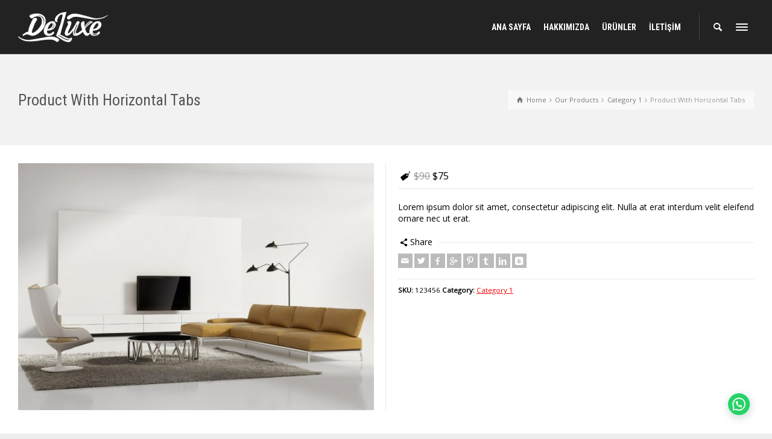

--- FILE ---
content_type: text/html; charset=UTF-8
request_url: https://deluxedekorasyon.com/product-details/product-with-horizontal-tabs/
body_size: 21101
content:
<!doctype html>
<html lang="tr" class="no-js">
<head> 
<meta charset="UTF-8" />  
<meta name="viewport" content="width=device-width, initial-scale=1, maximum-scale=1">
 
<title>Product With Horizontal Tabs &#8211; Deluxe Dekorasyon</title>
<meta name='robots' content='max-image-preview:large' />
	<style>img:is([sizes="auto" i], [sizes^="auto," i]) { contain-intrinsic-size: 3000px 1500px }</style>
	<script type="text/javascript">/*<![CDATA[ */ var html = document.getElementsByTagName("html")[0]; html.className = html.className.replace("no-js", "js"); window.onerror=function(e,f){var body = document.getElementsByTagName("body")[0]; body.className = body.className.replace("rt-loading", ""); var e_file = document.createElement("a");e_file.href = f;console.log( e );console.log( e_file.pathname );}/* ]]>*/</script>
<link rel='dns-prefetch' href='//fonts.googleapis.com' />
<link rel="alternate" type="application/rss+xml" title="Deluxe Dekorasyon &raquo; akışı" href="https://deluxedekorasyon.com/feed/" />
<link rel="alternate" type="application/rss+xml" title="Deluxe Dekorasyon &raquo; yorum akışı" href="https://deluxedekorasyon.com/comments/feed/" />
<link rel="alternate" type="application/rss+xml" title="Deluxe Dekorasyon &raquo; Product With Horizontal Tabs yorum akışı" href="https://deluxedekorasyon.com/product-details/product-with-horizontal-tabs/feed/" />
<script type="text/javascript">
/* <![CDATA[ */
window._wpemojiSettings = {"baseUrl":"https:\/\/s.w.org\/images\/core\/emoji\/16.0.1\/72x72\/","ext":".png","svgUrl":"https:\/\/s.w.org\/images\/core\/emoji\/16.0.1\/svg\/","svgExt":".svg","source":{"concatemoji":"https:\/\/deluxedekorasyon.com\/wp-includes\/js\/wp-emoji-release.min.js?ver=6.8.2"}};
/*! This file is auto-generated */
!function(s,n){var o,i,e;function c(e){try{var t={supportTests:e,timestamp:(new Date).valueOf()};sessionStorage.setItem(o,JSON.stringify(t))}catch(e){}}function p(e,t,n){e.clearRect(0,0,e.canvas.width,e.canvas.height),e.fillText(t,0,0);var t=new Uint32Array(e.getImageData(0,0,e.canvas.width,e.canvas.height).data),a=(e.clearRect(0,0,e.canvas.width,e.canvas.height),e.fillText(n,0,0),new Uint32Array(e.getImageData(0,0,e.canvas.width,e.canvas.height).data));return t.every(function(e,t){return e===a[t]})}function u(e,t){e.clearRect(0,0,e.canvas.width,e.canvas.height),e.fillText(t,0,0);for(var n=e.getImageData(16,16,1,1),a=0;a<n.data.length;a++)if(0!==n.data[a])return!1;return!0}function f(e,t,n,a){switch(t){case"flag":return n(e,"\ud83c\udff3\ufe0f\u200d\u26a7\ufe0f","\ud83c\udff3\ufe0f\u200b\u26a7\ufe0f")?!1:!n(e,"\ud83c\udde8\ud83c\uddf6","\ud83c\udde8\u200b\ud83c\uddf6")&&!n(e,"\ud83c\udff4\udb40\udc67\udb40\udc62\udb40\udc65\udb40\udc6e\udb40\udc67\udb40\udc7f","\ud83c\udff4\u200b\udb40\udc67\u200b\udb40\udc62\u200b\udb40\udc65\u200b\udb40\udc6e\u200b\udb40\udc67\u200b\udb40\udc7f");case"emoji":return!a(e,"\ud83e\udedf")}return!1}function g(e,t,n,a){var r="undefined"!=typeof WorkerGlobalScope&&self instanceof WorkerGlobalScope?new OffscreenCanvas(300,150):s.createElement("canvas"),o=r.getContext("2d",{willReadFrequently:!0}),i=(o.textBaseline="top",o.font="600 32px Arial",{});return e.forEach(function(e){i[e]=t(o,e,n,a)}),i}function t(e){var t=s.createElement("script");t.src=e,t.defer=!0,s.head.appendChild(t)}"undefined"!=typeof Promise&&(o="wpEmojiSettingsSupports",i=["flag","emoji"],n.supports={everything:!0,everythingExceptFlag:!0},e=new Promise(function(e){s.addEventListener("DOMContentLoaded",e,{once:!0})}),new Promise(function(t){var n=function(){try{var e=JSON.parse(sessionStorage.getItem(o));if("object"==typeof e&&"number"==typeof e.timestamp&&(new Date).valueOf()<e.timestamp+604800&&"object"==typeof e.supportTests)return e.supportTests}catch(e){}return null}();if(!n){if("undefined"!=typeof Worker&&"undefined"!=typeof OffscreenCanvas&&"undefined"!=typeof URL&&URL.createObjectURL&&"undefined"!=typeof Blob)try{var e="postMessage("+g.toString()+"("+[JSON.stringify(i),f.toString(),p.toString(),u.toString()].join(",")+"));",a=new Blob([e],{type:"text/javascript"}),r=new Worker(URL.createObjectURL(a),{name:"wpTestEmojiSupports"});return void(r.onmessage=function(e){c(n=e.data),r.terminate(),t(n)})}catch(e){}c(n=g(i,f,p,u))}t(n)}).then(function(e){for(var t in e)n.supports[t]=e[t],n.supports.everything=n.supports.everything&&n.supports[t],"flag"!==t&&(n.supports.everythingExceptFlag=n.supports.everythingExceptFlag&&n.supports[t]);n.supports.everythingExceptFlag=n.supports.everythingExceptFlag&&!n.supports.flag,n.DOMReady=!1,n.readyCallback=function(){n.DOMReady=!0}}).then(function(){return e}).then(function(){var e;n.supports.everything||(n.readyCallback(),(e=n.source||{}).concatemoji?t(e.concatemoji):e.wpemoji&&e.twemoji&&(t(e.twemoji),t(e.wpemoji)))}))}((window,document),window._wpemojiSettings);
/* ]]> */
</script>

<style id='wp-emoji-styles-inline-css' type='text/css'>

	img.wp-smiley, img.emoji {
		display: inline !important;
		border: none !important;
		box-shadow: none !important;
		height: 1em !important;
		width: 1em !important;
		margin: 0 0.07em !important;
		vertical-align: -0.1em !important;
		background: none !important;
		padding: 0 !important;
	}
</style>
<link rel='stylesheet' id='wp-block-library-css' href='https://deluxedekorasyon.com/wp-includes/css/dist/block-library/style.min.css?ver=6.8.2' type='text/css' media='all' />
<style id='classic-theme-styles-inline-css' type='text/css'>
/*! This file is auto-generated */
.wp-block-button__link{color:#fff;background-color:#32373c;border-radius:9999px;box-shadow:none;text-decoration:none;padding:calc(.667em + 2px) calc(1.333em + 2px);font-size:1.125em}.wp-block-file__button{background:#32373c;color:#fff;text-decoration:none}
</style>
<style id='joinchat-button-style-inline-css' type='text/css'>
.wp-block-joinchat-button{border:none!important;text-align:center}.wp-block-joinchat-button figure{display:table;margin:0 auto;padding:0}.wp-block-joinchat-button figcaption{font:normal normal 400 .6em/2em var(--wp--preset--font-family--system-font,sans-serif);margin:0;padding:0}.wp-block-joinchat-button .joinchat-button__qr{background-color:#fff;border:6px solid #25d366;border-radius:30px;box-sizing:content-box;display:block;height:200px;margin:auto;overflow:hidden;padding:10px;width:200px}.wp-block-joinchat-button .joinchat-button__qr canvas,.wp-block-joinchat-button .joinchat-button__qr img{display:block;margin:auto}.wp-block-joinchat-button .joinchat-button__link{align-items:center;background-color:#25d366;border:6px solid #25d366;border-radius:30px;display:inline-flex;flex-flow:row nowrap;justify-content:center;line-height:1.25em;margin:0 auto;text-decoration:none}.wp-block-joinchat-button .joinchat-button__link:before{background:transparent var(--joinchat-ico) no-repeat center;background-size:100%;content:"";display:block;height:1.5em;margin:-.75em .75em -.75em 0;width:1.5em}.wp-block-joinchat-button figure+.joinchat-button__link{margin-top:10px}@media (orientation:landscape)and (min-height:481px),(orientation:portrait)and (min-width:481px){.wp-block-joinchat-button.joinchat-button--qr-only figure+.joinchat-button__link{display:none}}@media (max-width:480px),(orientation:landscape)and (max-height:480px){.wp-block-joinchat-button figure{display:none}}

</style>
<style id='global-styles-inline-css' type='text/css'>
:root{--wp--preset--aspect-ratio--square: 1;--wp--preset--aspect-ratio--4-3: 4/3;--wp--preset--aspect-ratio--3-4: 3/4;--wp--preset--aspect-ratio--3-2: 3/2;--wp--preset--aspect-ratio--2-3: 2/3;--wp--preset--aspect-ratio--16-9: 16/9;--wp--preset--aspect-ratio--9-16: 9/16;--wp--preset--color--black: #000000;--wp--preset--color--cyan-bluish-gray: #abb8c3;--wp--preset--color--white: #ffffff;--wp--preset--color--pale-pink: #f78da7;--wp--preset--color--vivid-red: #cf2e2e;--wp--preset--color--luminous-vivid-orange: #ff6900;--wp--preset--color--luminous-vivid-amber: #fcb900;--wp--preset--color--light-green-cyan: #7bdcb5;--wp--preset--color--vivid-green-cyan: #00d084;--wp--preset--color--pale-cyan-blue: #8ed1fc;--wp--preset--color--vivid-cyan-blue: #0693e3;--wp--preset--color--vivid-purple: #9b51e0;--wp--preset--gradient--vivid-cyan-blue-to-vivid-purple: linear-gradient(135deg,rgba(6,147,227,1) 0%,rgb(155,81,224) 100%);--wp--preset--gradient--light-green-cyan-to-vivid-green-cyan: linear-gradient(135deg,rgb(122,220,180) 0%,rgb(0,208,130) 100%);--wp--preset--gradient--luminous-vivid-amber-to-luminous-vivid-orange: linear-gradient(135deg,rgba(252,185,0,1) 0%,rgba(255,105,0,1) 100%);--wp--preset--gradient--luminous-vivid-orange-to-vivid-red: linear-gradient(135deg,rgba(255,105,0,1) 0%,rgb(207,46,46) 100%);--wp--preset--gradient--very-light-gray-to-cyan-bluish-gray: linear-gradient(135deg,rgb(238,238,238) 0%,rgb(169,184,195) 100%);--wp--preset--gradient--cool-to-warm-spectrum: linear-gradient(135deg,rgb(74,234,220) 0%,rgb(151,120,209) 20%,rgb(207,42,186) 40%,rgb(238,44,130) 60%,rgb(251,105,98) 80%,rgb(254,248,76) 100%);--wp--preset--gradient--blush-light-purple: linear-gradient(135deg,rgb(255,206,236) 0%,rgb(152,150,240) 100%);--wp--preset--gradient--blush-bordeaux: linear-gradient(135deg,rgb(254,205,165) 0%,rgb(254,45,45) 50%,rgb(107,0,62) 100%);--wp--preset--gradient--luminous-dusk: linear-gradient(135deg,rgb(255,203,112) 0%,rgb(199,81,192) 50%,rgb(65,88,208) 100%);--wp--preset--gradient--pale-ocean: linear-gradient(135deg,rgb(255,245,203) 0%,rgb(182,227,212) 50%,rgb(51,167,181) 100%);--wp--preset--gradient--electric-grass: linear-gradient(135deg,rgb(202,248,128) 0%,rgb(113,206,126) 100%);--wp--preset--gradient--midnight: linear-gradient(135deg,rgb(2,3,129) 0%,rgb(40,116,252) 100%);--wp--preset--font-size--small: 13px;--wp--preset--font-size--medium: 20px;--wp--preset--font-size--large: 36px;--wp--preset--font-size--x-large: 42px;--wp--preset--spacing--20: 0.44rem;--wp--preset--spacing--30: 0.67rem;--wp--preset--spacing--40: 1rem;--wp--preset--spacing--50: 1.5rem;--wp--preset--spacing--60: 2.25rem;--wp--preset--spacing--70: 3.38rem;--wp--preset--spacing--80: 5.06rem;--wp--preset--shadow--natural: 6px 6px 9px rgba(0, 0, 0, 0.2);--wp--preset--shadow--deep: 12px 12px 50px rgba(0, 0, 0, 0.4);--wp--preset--shadow--sharp: 6px 6px 0px rgba(0, 0, 0, 0.2);--wp--preset--shadow--outlined: 6px 6px 0px -3px rgba(255, 255, 255, 1), 6px 6px rgba(0, 0, 0, 1);--wp--preset--shadow--crisp: 6px 6px 0px rgba(0, 0, 0, 1);}:where(.is-layout-flex){gap: 0.5em;}:where(.is-layout-grid){gap: 0.5em;}body .is-layout-flex{display: flex;}.is-layout-flex{flex-wrap: wrap;align-items: center;}.is-layout-flex > :is(*, div){margin: 0;}body .is-layout-grid{display: grid;}.is-layout-grid > :is(*, div){margin: 0;}:where(.wp-block-columns.is-layout-flex){gap: 2em;}:where(.wp-block-columns.is-layout-grid){gap: 2em;}:where(.wp-block-post-template.is-layout-flex){gap: 1.25em;}:where(.wp-block-post-template.is-layout-grid){gap: 1.25em;}.has-black-color{color: var(--wp--preset--color--black) !important;}.has-cyan-bluish-gray-color{color: var(--wp--preset--color--cyan-bluish-gray) !important;}.has-white-color{color: var(--wp--preset--color--white) !important;}.has-pale-pink-color{color: var(--wp--preset--color--pale-pink) !important;}.has-vivid-red-color{color: var(--wp--preset--color--vivid-red) !important;}.has-luminous-vivid-orange-color{color: var(--wp--preset--color--luminous-vivid-orange) !important;}.has-luminous-vivid-amber-color{color: var(--wp--preset--color--luminous-vivid-amber) !important;}.has-light-green-cyan-color{color: var(--wp--preset--color--light-green-cyan) !important;}.has-vivid-green-cyan-color{color: var(--wp--preset--color--vivid-green-cyan) !important;}.has-pale-cyan-blue-color{color: var(--wp--preset--color--pale-cyan-blue) !important;}.has-vivid-cyan-blue-color{color: var(--wp--preset--color--vivid-cyan-blue) !important;}.has-vivid-purple-color{color: var(--wp--preset--color--vivid-purple) !important;}.has-black-background-color{background-color: var(--wp--preset--color--black) !important;}.has-cyan-bluish-gray-background-color{background-color: var(--wp--preset--color--cyan-bluish-gray) !important;}.has-white-background-color{background-color: var(--wp--preset--color--white) !important;}.has-pale-pink-background-color{background-color: var(--wp--preset--color--pale-pink) !important;}.has-vivid-red-background-color{background-color: var(--wp--preset--color--vivid-red) !important;}.has-luminous-vivid-orange-background-color{background-color: var(--wp--preset--color--luminous-vivid-orange) !important;}.has-luminous-vivid-amber-background-color{background-color: var(--wp--preset--color--luminous-vivid-amber) !important;}.has-light-green-cyan-background-color{background-color: var(--wp--preset--color--light-green-cyan) !important;}.has-vivid-green-cyan-background-color{background-color: var(--wp--preset--color--vivid-green-cyan) !important;}.has-pale-cyan-blue-background-color{background-color: var(--wp--preset--color--pale-cyan-blue) !important;}.has-vivid-cyan-blue-background-color{background-color: var(--wp--preset--color--vivid-cyan-blue) !important;}.has-vivid-purple-background-color{background-color: var(--wp--preset--color--vivid-purple) !important;}.has-black-border-color{border-color: var(--wp--preset--color--black) !important;}.has-cyan-bluish-gray-border-color{border-color: var(--wp--preset--color--cyan-bluish-gray) !important;}.has-white-border-color{border-color: var(--wp--preset--color--white) !important;}.has-pale-pink-border-color{border-color: var(--wp--preset--color--pale-pink) !important;}.has-vivid-red-border-color{border-color: var(--wp--preset--color--vivid-red) !important;}.has-luminous-vivid-orange-border-color{border-color: var(--wp--preset--color--luminous-vivid-orange) !important;}.has-luminous-vivid-amber-border-color{border-color: var(--wp--preset--color--luminous-vivid-amber) !important;}.has-light-green-cyan-border-color{border-color: var(--wp--preset--color--light-green-cyan) !important;}.has-vivid-green-cyan-border-color{border-color: var(--wp--preset--color--vivid-green-cyan) !important;}.has-pale-cyan-blue-border-color{border-color: var(--wp--preset--color--pale-cyan-blue) !important;}.has-vivid-cyan-blue-border-color{border-color: var(--wp--preset--color--vivid-cyan-blue) !important;}.has-vivid-purple-border-color{border-color: var(--wp--preset--color--vivid-purple) !important;}.has-vivid-cyan-blue-to-vivid-purple-gradient-background{background: var(--wp--preset--gradient--vivid-cyan-blue-to-vivid-purple) !important;}.has-light-green-cyan-to-vivid-green-cyan-gradient-background{background: var(--wp--preset--gradient--light-green-cyan-to-vivid-green-cyan) !important;}.has-luminous-vivid-amber-to-luminous-vivid-orange-gradient-background{background: var(--wp--preset--gradient--luminous-vivid-amber-to-luminous-vivid-orange) !important;}.has-luminous-vivid-orange-to-vivid-red-gradient-background{background: var(--wp--preset--gradient--luminous-vivid-orange-to-vivid-red) !important;}.has-very-light-gray-to-cyan-bluish-gray-gradient-background{background: var(--wp--preset--gradient--very-light-gray-to-cyan-bluish-gray) !important;}.has-cool-to-warm-spectrum-gradient-background{background: var(--wp--preset--gradient--cool-to-warm-spectrum) !important;}.has-blush-light-purple-gradient-background{background: var(--wp--preset--gradient--blush-light-purple) !important;}.has-blush-bordeaux-gradient-background{background: var(--wp--preset--gradient--blush-bordeaux) !important;}.has-luminous-dusk-gradient-background{background: var(--wp--preset--gradient--luminous-dusk) !important;}.has-pale-ocean-gradient-background{background: var(--wp--preset--gradient--pale-ocean) !important;}.has-electric-grass-gradient-background{background: var(--wp--preset--gradient--electric-grass) !important;}.has-midnight-gradient-background{background: var(--wp--preset--gradient--midnight) !important;}.has-small-font-size{font-size: var(--wp--preset--font-size--small) !important;}.has-medium-font-size{font-size: var(--wp--preset--font-size--medium) !important;}.has-large-font-size{font-size: var(--wp--preset--font-size--large) !important;}.has-x-large-font-size{font-size: var(--wp--preset--font-size--x-large) !important;}
:where(.wp-block-post-template.is-layout-flex){gap: 1.25em;}:where(.wp-block-post-template.is-layout-grid){gap: 1.25em;}
:where(.wp-block-columns.is-layout-flex){gap: 2em;}:where(.wp-block-columns.is-layout-grid){gap: 2em;}
:root :where(.wp-block-pullquote){font-size: 1.5em;line-height: 1.6;}
</style>
<link rel='stylesheet' id='rs-plugin-settings-css' href='https://deluxedekorasyon.com/wp-content/plugins/revslider/public/assets/css/settings.css?ver=5.4.8.3' type='text/css' media='all' />
<style id='rs-plugin-settings-inline-css' type='text/css'>
#rs-demo-id {}
</style>
<link rel='stylesheet' id='bootstrap-css' href='https://deluxedekorasyon.com/wp-content/themes/rttheme19/css/layout3/bootstrap.css?ver=2.9.13' type='text/css' media='all' />
<link rel='stylesheet' id='theme-style-all-css' href='https://deluxedekorasyon.com/wp-content/themes/rttheme19/css/layout3/style.css?ver=2.9.13' type='text/css' media='all' />
<link rel='stylesheet' id='mediaelement-skin-css' href='https://deluxedekorasyon.com/wp-content/themes/rttheme19/css/mejs-skin.css?ver=2.9.13' type='text/css' media='all' />
<link rel='stylesheet' id='fontello-css' href='https://deluxedekorasyon.com/wp-content/themes/rttheme19/css/fontello/css/fontello.css?ver=2.9.13' type='text/css' media='all' />
<link rel='stylesheet' id='jquery-owl-carousel-css' href='https://deluxedekorasyon.com/wp-content/themes/rttheme19/css/owl-carousel.css?ver=2.9.13' type='text/css' media='all' />
<link rel='stylesheet' id='lightgallery-css' href='https://deluxedekorasyon.com/wp-content/themes/rttheme19/css/lightbox/lightgallery.min.css?ver=2.9.13' type='text/css' media='all' />
<!--[if IE 9]>
<link rel='stylesheet' id='theme-ie9-css' href='https://deluxedekorasyon.com/wp-content/themes/rttheme19/css/ie9.css?ver=2.9.13' type='text/css' media='all' />
<![endif]-->
<link rel='stylesheet' id='theme-style-css' href='https://deluxedekorasyon.com/wp-content/themes/rttheme19/style.css?ver=6.8.2' type='text/css' media='all' />
<link rel='stylesheet' id='theme-dynamic-css' href='https://deluxedekorasyon.com/wp-content/uploads/rttheme19/dynamic-style.css?ver=230310221457' type='text/css' media='all' />
<link rel='stylesheet' id='rt-google-fonts-css' href='//fonts.googleapis.com/css?family=Roboto+Condensed%3Aregular%2C700%7COpen+Sans%3Aregular&#038;subset=latin%2Clatin-ext&#038;ver=1.0.0' type='text/css' media='all' />
<script type="text/javascript" src="https://deluxedekorasyon.com/wp-includes/js/jquery/jquery.min.js?ver=3.7.1" id="jquery-core-js"></script>
<script type="text/javascript" src="https://deluxedekorasyon.com/wp-includes/js/jquery/jquery-migrate.min.js?ver=3.4.1" id="jquery-migrate-js"></script>
<script type="text/javascript" src="https://deluxedekorasyon.com/wp-content/plugins/revslider/public/assets/js/jquery.themepunch.tools.min.js?ver=5.4.8.3" id="tp-tools-js"></script>
<script type="text/javascript" src="https://deluxedekorasyon.com/wp-content/plugins/revslider/public/assets/js/jquery.themepunch.revolution.min.js?ver=5.4.8.3" id="revmin-js"></script>
<script type="text/javascript" src="https://deluxedekorasyon.com/wp-content/themes/rttheme19/js/pace.js?ver=2.9.13" id="pace-js"></script>
<script type="text/javascript" src="https://deluxedekorasyon.com/wp-content/themes/rttheme19/js/modernizr.min.js?ver=2.9.13" id="modernizr-js"></script>
<link rel="https://api.w.org/" href="https://deluxedekorasyon.com/wp-json/" /><link rel="EditURI" type="application/rsd+xml" title="RSD" href="https://deluxedekorasyon.com/xmlrpc.php?rsd" />
<meta name="generator" content="WordPress 6.8.2" />
<link rel="canonical" href="https://deluxedekorasyon.com/product-details/product-with-horizontal-tabs/" />
<link rel='shortlink' href='https://deluxedekorasyon.com/?p=36' />
<link rel="alternate" title="oEmbed (JSON)" type="application/json+oembed" href="https://deluxedekorasyon.com/wp-json/oembed/1.0/embed?url=https%3A%2F%2Fdeluxedekorasyon.com%2Fproduct-details%2Fproduct-with-horizontal-tabs%2F" />
<link rel="alternate" title="oEmbed (XML)" type="text/xml+oembed" href="https://deluxedekorasyon.com/wp-json/oembed/1.0/embed?url=https%3A%2F%2Fdeluxedekorasyon.com%2Fproduct-details%2Fproduct-with-horizontal-tabs%2F&#038;format=xml" />

<!--[if lt IE 9]><script src="https://deluxedekorasyon.com/wp-content/themes/rttheme19/js/html5shiv.min.js"></script><![endif]-->
<!--[if gte IE 9]> <style type="text/css"> .gradient { filter: none; } </style> <![endif]-->

<!--Theme Version:2.9.13 Plugin Version:2.8-->
<meta name="generator" content="Powered by WPBakery Page Builder - drag and drop page builder for WordPress."/>
<meta name="generator" content="Powered by Slider Revolution 5.4.8.3 - responsive, Mobile-Friendly Slider Plugin for WordPress with comfortable drag and drop interface." />
<script type="text/javascript">function setREVStartSize(e){									
						try{ e.c=jQuery(e.c);var i=jQuery(window).width(),t=9999,r=0,n=0,l=0,f=0,s=0,h=0;
							if(e.responsiveLevels&&(jQuery.each(e.responsiveLevels,function(e,f){f>i&&(t=r=f,l=e),i>f&&f>r&&(r=f,n=e)}),t>r&&(l=n)),f=e.gridheight[l]||e.gridheight[0]||e.gridheight,s=e.gridwidth[l]||e.gridwidth[0]||e.gridwidth,h=i/s,h=h>1?1:h,f=Math.round(h*f),"fullscreen"==e.sliderLayout){var u=(e.c.width(),jQuery(window).height());if(void 0!=e.fullScreenOffsetContainer){var c=e.fullScreenOffsetContainer.split(",");if (c) jQuery.each(c,function(e,i){u=jQuery(i).length>0?u-jQuery(i).outerHeight(!0):u}),e.fullScreenOffset.split("%").length>1&&void 0!=e.fullScreenOffset&&e.fullScreenOffset.length>0?u-=jQuery(window).height()*parseInt(e.fullScreenOffset,0)/100:void 0!=e.fullScreenOffset&&e.fullScreenOffset.length>0&&(u-=parseInt(e.fullScreenOffset,0))}f=u}else void 0!=e.minHeight&&f<e.minHeight&&(f=e.minHeight);e.c.closest(".rev_slider_wrapper").css({height:f})					
						}catch(d){console.log("Failure at Presize of Slider:"+d)}						
					};</script>
<noscript><style> .wpb_animate_when_almost_visible { opacity: 1; }</style></noscript></head>
<body class="wp-singular products-template-default single single-products postid-36 wp-embed-responsive wp-theme-rttheme19 rt-loading  layout3 wpb-js-composer js-comp-ver-6.10.0 vc_responsive">

		<!-- loader -->
		<div id="loader-wrapper"><div id="loader"></div></div>
		<!-- / #loader -->
		
<!-- background wrapper -->
<div id="container">   
 
		
	 

				

	<header class="top-header fullwidth sticky">

				

		<div class="header-elements default">
		
			<!-- mobile menu button -->
			<div class="mobile-menu-button"><span></span><span></span><span></span></div>

			
			<!-- logo -->
			<div id="logo" class="site-logo">
				 <a href="https://deluxedekorasyon.com" title="Deluxe Dekorasyon"><img src="https://deluxedekorasyon.com/wp-content/uploads/2019/10/deluxe-logo.png" alt="Deluxe Dekorasyon" width="373" height="124" class="main_logo" /></a> 			</div><!-- / end #logo -->


			<div class="header-right">
				<nav class="main-navigation"><ul id="navigation" class="menu"><li id='menu-item-3412' data-depth='0' class="menu-item menu-item-type-post_type menu-item-object-page menu-item-home"><a  href="https://deluxedekorasyon.com/"><span>ANA SAYFA</span></a> </li>
<li id='menu-item-3411' data-depth='0' class="menu-item menu-item-type-post_type menu-item-object-page"><a  href="https://deluxedekorasyon.com/hakkimizda/"><span>HAKKIMIZDA</span></a> </li>
<li id='menu-item-3414' data-depth='0' class="menu-item menu-item-type-post_type menu-item-object-page"><a  href="https://deluxedekorasyon.com/urunler/"><span>ÜRÜNLER</span></a> </li>
<li id='menu-item-3413' data-depth='0' class="menu-item menu-item-type-post_type menu-item-object-page"><a  href="https://deluxedekorasyon.com/iletisim/"><span>İLETİŞİM</span></a> </li>
</ul></nav>			<div id="tools">
				<ul>
					<li><a href="#" class="rt-search-button" title="Search"><span class="icon-search"></span></a></li>
<li><a href="#" class="rt-menu-button"><span></span><span></span><span></span></a></li>
				</ul>
			</div><!-- / end .nav-buttons -->
					</div><!-- / end .header-right -->


					<!-- mobile menu -->
		<div class="mobile-nav">
				<!-- navigation holder -->
				<nav>
					<ul id="mobile-navigation" class="mobile-navigation-menu"><li id='mobile-menu-item-3412' data-depth='0' class="menu-item menu-item-type-post_type menu-item-object-page menu-item-home"><a  href="https://deluxedekorasyon.com/"><span>ANA SAYFA</span></a> </li>
<li id='mobile-menu-item-3411' data-depth='0' class="menu-item menu-item-type-post_type menu-item-object-page"><a  href="https://deluxedekorasyon.com/hakkimizda/"><span>HAKKIMIZDA</span></a> </li>
<li id='mobile-menu-item-3414' data-depth='0' class="menu-item menu-item-type-post_type menu-item-object-page"><a  href="https://deluxedekorasyon.com/urunler/"><span>ÜRÜNLER</span></a> </li>
<li id='mobile-menu-item-3413' data-depth='0' class="menu-item menu-item-type-post_type menu-item-object-page"><a  href="https://deluxedekorasyon.com/iletisim/"><span>İLETİŞİM</span></a> </li>
</ul>				</nav>
		</div>
		
		</div>
	</header>


	<!-- main contents -->
	<div id="main_content">

	
<div class="content_row row sub_page_header fullwidth " style="background-color: rgba(255, 255, 255, 0.3);">
	
	<div class="content_row_wrapper  default" ><div class="col col-sm-12"><div class="breadcrumb"><ol itemscope itemtype="https://schema.org/BreadcrumbList">
<li itemprop="itemListElement" itemscope itemtype="https://schema.org/ListItem">
<a itemprop="item" typeof="WebPage" class="icon-home" href="https://deluxedekorasyon.com"><span itemprop="name">Home</span></a>
<meta itemprop="position" content="1"></li>
 <span class="icon-angle-right"></span> <li itemprop="itemListElement" itemscope itemtype="https://schema.org/ListItem">
<a itemprop="item" typeof="WebPage" class="" href="https://deluxedekorasyon.com/our-products/"><span itemprop="name">Our Products</span></a>
<meta itemprop="position" content="2"></li>
 <span class="icon-angle-right"></span> <li itemprop="itemListElement" itemscope itemtype="https://schema.org/ListItem">
<a itemprop="item" typeof="WebPage" class="" href="https://deluxedekorasyon.com/products/product-category-1/"><span itemprop="name">Category 1</span></a>
<meta itemprop="position" content="3"></li>
 <span class="icon-angle-right"></span> <li itemprop="itemListElement" itemscope itemtype="https://schema.org/ListItem">
<span itemprop="name">Product With Horizontal Tabs</span>
<meta itemprop="position" content="4"></li>
</ol>
</div><section class="page-title"><h1>Product With Horizontal Tabs</h1></section></div></div>
</div>

	<div  class="content_row default-style no-composer  fullwidth no-sidebar"><div class="content_row_wrapper clearfix "><div class="col col-sm-12 col-xs-12 ">
	 
	 

			 

				
<div class="row border_grid  single-products" itemscope itemtype="http://schema.org/Product">
	
		<div class="product-summary col col-sm-12 col-xs-12">

								<div class="row fixed_heights ">
					
											<div class="col col-sm-6 col-xs-12">
					
							
				<div id="slider-36-product-image-carosel" class="rt-carousel rt-image-carousel carousel-holder clearfix product-image-carosel rt-image-carousel" data-item-width="1" data-nav="true" data-dots="false" data-margin="15" data-autoplay="true" data-timeout="7500" data-loop="false" data-tablet-item-width="" data-mobile-item-width="1">
					<div class="owl-carousel">
						<div><a id="lightbox-447574" class="imgeffect zoom lightbox_" data-group="slider-carousel-331956" title="Enlarge Image" data-title="Contemporary tv wall furniture, minimal white living room" data-sub-html="#lightbox-447574-description" data-thumbnail="https://deluxedekorasyon.com/wp-content/uploads/2015/02/product-4-75x50.jpg" data-thumbTooltip="" data-scaleUp="" data-href="" data-width="" data-height="" data-flashHasPriority="" data-poster="" data-autoplay="" data-audiotitle="" data-html="" href="https://deluxedekorasyon.com/wp-content/uploads/2015/02/product-4.jpg" ><img src="https://deluxedekorasyon.com/wp-content/uploads/2015/02/product-4-655x455.jpg" alt="" itemprop="image"></a>
			<div class="lighbox-description hidden" id="lightbox-447574-description">
				<strong>Contemporary tv wall furniture, minimal white living room</strong><br>
				
			</div></div><div><a id="lightbox-209193" class="imgeffect zoom lightbox_" data-group="slider-carousel-331956" title="Enlarge Image" data-title="" data-sub-html="" data-thumbnail="http://rttheme19-rtthemes-com.rtthemes.com/wp-content/uploads/sites/5/2015/02/product-7.jpg" data-thumbTooltip="" data-scaleUp="" data-href="" data-width="" data-height="" data-flashHasPriority="" data-poster="" data-autoplay="" data-audiotitle="" data-html="" href="http://rttheme19-rtthemes-com.rtthemes.com/wp-content/uploads/sites/5/2015/02/product-7.jpg" ><img src="http://rttheme19-rtthemes-com.rtthemes.com/wp-content/uploads/sites/5/2015/02/product-7.jpg" alt="" itemprop="image"></a></div><div><a id="lightbox-434605" class="imgeffect zoom lightbox_" data-group="slider-carousel-331956" title="Enlarge Image" data-title="" data-sub-html="" data-thumbnail="http://rttheme19-rtthemes-com.rtthemes.com/wp-content/uploads/sites/5/2015/02/product-9.jpg" data-thumbTooltip="" data-scaleUp="" data-href="" data-width="" data-height="" data-flashHasPriority="" data-poster="" data-autoplay="" data-audiotitle="" data-html="" href="http://rttheme19-rtthemes-com.rtthemes.com/wp-content/uploads/sites/5/2015/02/product-9.jpg" ><img src="http://rttheme19-rtthemes-com.rtthemes.com/wp-content/uploads/sites/5/2015/02/product-9.jpg" alt="" itemprop="image"></a></div><div><a id="lightbox-307762" class="imgeffect zoom lightbox_" data-group="slider-carousel-331956" title="Enlarge Image" data-title="" data-sub-html="" data-thumbnail="http://rttheme19-rtthemes-com.rtthemes.com/wp-content/uploads/sites/5/2015/02/product-10.jpg" data-thumbTooltip="" data-scaleUp="" data-href="" data-width="" data-height="" data-flashHasPriority="" data-poster="" data-autoplay="" data-audiotitle="" data-html="" href="http://rttheme19-rtthemes-com.rtthemes.com/wp-content/uploads/sites/5/2015/02/product-10.jpg" ><img src="http://rttheme19-rtthemes-com.rtthemes.com/wp-content/uploads/sites/5/2015/02/product-10.jpg" alt="" itemprop="image"></a></div>
					</div>
					
				</div>
			 

											</div><!-- end .col -->
						<div class="col col-sm-6 col-xs-12">
					
							
			<!-- product price -->
			<p class="price icon-">	
				<del><span class="amount">$90</span></del> <ins><span class="amount">$75</span></ins>
			</p> 
		<p itemprop="description">Lorem ipsum dolor sit amet, consectetur adipiscing elit. Nulla at erat interdum velit eleifend ornare nec ut erat. </p>
		<div class="social_share_holder">
		<div class="share_text"><span class="icon-share">Share</span></div>
		<ul class="social_media"><li class="mail"><a class="icon-mail " href="mailto:?body=https%3A%2F%2Fdeluxedekorasyon.com%2Fproduct-details%2Fproduct-with-horizontal-tabs%2F" title="Email"><span>Email</span></a></li><li class="twitter"><a class="icon-twitter " href="#" data-url="http://twitter.com/intent/tweet?text=Product+With+Horizontal+Tabs+https%3A%2F%2Fdeluxedekorasyon.com%2Fproduct-details%2Fproduct-with-horizontal-tabs%2F" title="Twitter"><span>Twitter</span></a></li><li class="facebook"><a class="icon-facebook " href="#" data-url="http://www.facebook.com/sharer/sharer.php?u=https%3A%2F%2Fdeluxedekorasyon.com%2Fproduct-details%2Fproduct-with-horizontal-tabs%2F&amp;title=Product+With+Horizontal+Tabs" title="Facebook"><span>Facebook</span></a></li><li class="gplus"><a class="icon-gplus " href="#" data-url="https://plus.google.com/share?url=https%3A%2F%2Fdeluxedekorasyon.com%2Fproduct-details%2Fproduct-with-horizontal-tabs%2F" title="Google +"><span>Google +</span></a></li><li class="pinterest"><a class="icon-pinterest " href="#" data-url="http://pinterest.com/pin/create/bookmarklet/?media=https%3A%2F%2Fdeluxedekorasyon.com%2Fwp-content%2Fuploads%2F2015%2F02%2Fproduct-4.jpg&amp;url=https%3A%2F%2Fdeluxedekorasyon.com%2Fproduct-details%2Fproduct-with-horizontal-tabs%2F&amp;is_video=false&amp;description=Product+With+Horizontal+Tabs" title="Pinterest"><span>Pinterest</span></a></li><li class="tumblr"><a class="icon-tumblr " href="#" data-url="http://tumblr.com/share?url=https%3A%2F%2Fdeluxedekorasyon.com%2Fproduct-details%2Fproduct-with-horizontal-tabs%2F&amp;title=Product+With+Horizontal+Tabs" title="Tumblr"><span>Tumblr</span></a></li><li class="linkedin"><a class="icon-linkedin " href="#" data-url="http://www.linkedin.com/shareArticle?mini=true&amp;url=https%3A%2F%2Fdeluxedekorasyon.com%2Fproduct-details%2Fproduct-with-horizontal-tabs%2F&amp;title=Product+With+Horizontal+Tabs&amp;source=" title="Linkedin"><span>Linkedin</span></a></li><li class="vkontakte"><a class="icon-vkontakte " href="#" data-url="http://vkontakte.ru/share.php?url=https%3A%2F%2Fdeluxedekorasyon.com%2Fproduct-details%2Fproduct-with-horizontal-tabs%2F" title="Vkontakte"><span>Vkontakte</span></a></li></ul>
		</div><div class="product_meta"><span class="sku_wrapper"><span class="sku"><b>SKU:</b> 123456  </span></span> <span class="posted_in"><b>Category:</b> <a href="https://deluxedekorasyon.com/products/product-category-1/" rel="tag">Category 1</a></span></div>
							<meta itemprop="name" content="Product With Horizontal Tabs">
							<meta itemprop="url" content="https://deluxedekorasyon.com/product-details/product-with-horizontal-tabs/"> 
							<span itemprop="offers" itemscope itemtype="http://schema.org/Offer"><meta itemprop="price" content="75"></span>
					</div><!-- end .col -->	

				</div><!-- end .row -->


		</div><!-- end .col -->	



</div>
<div class="row product_content_row">

			<div class="col col-sm-12  col-xs-12">

			<div class="rt_tabs clearfix  tab-style-1" id="single-product-details" data-tab-style="tab-style-1"><ul class="tab_nav hidden-xs"><li class="tab_title  active" id="tab-general-details-title" data-tab-number="1"><span class="icon-doc-alt"></span>General Details</li><li class="tab_title " id="tab-1-title" data-tab-number="2"><span class="icon-cog-alt"></span>Techical Info</li><li class="tab_title " id="tab-2-title" data-tab-number="3"><span class="icon-mail-1"></span>Order Enquiry</li><li class="tab_title " id="tab-3-title" data-tab-number="4"><span class="icon-video"></span>Product Video</li><li class="tab_title " id="tab-4-title" data-tab-number="5"><span class="icon-map"></span>Store Locations</li><li class="tab_title " id="tab-attached-documents-title" data-tab-number="6"><span class="icon-docs"></span>Documents</li><li class="tab_title " id="tab-comments-title" data-tab-number="7"><span class="icon-chat-empty"></span>Comments</li></ul><div class="tab_contents"><div class="tab_content_wrapper animation  active" id="tab-general-details" data-tab-content="1">
						<div id="tab-general-details-inline-title" class="tab_title visible-xs" data-tab-number="1"><span class="icon-doc-alt"></span>General Details</div>
						<div class="tab_content"><p>Lorem ipsum dolor sit amet, consectetuer adipiscing elit. Aenean commodo ligula eget dolor. Aenean massa. Cum sociis natoque penatibus et magnis dis parturient montes, nascetur ridiculus mus. Donec quam felis, ultricies nec, pellentesque eu, pretium quis, sem. Nulla consequat massa quis enim. Donec pede justo, fringilla vel, aliquet nec, vulputate eget, arcu.</p>
<p>At vero eos et accusam et justo duo dolores et ea rebum. Stet clita kasd gubergren, no sea takimata sanctus est Lorem ipsum dolor sit amet. Lorem ipsum dolor sit amet, consetetur sadipscing elitr, sed diam nonumy eirmod tempor invidunt ut labore et dolore magna aliquyam erat, sed diam voluptua.</p>
<h4>List Sample</h4>
<ul>
<li>Unordered list test</li>
<li>Another list element.</li>
<li>Yet another element in the list.</li>
<li>Some long text. Lorem ipsum dolor sit amet, consectetur adipisicing elit.</li>
</ul>
</div>
					</div><div class="tab_content_wrapper animation " id="tab-1" data-tab-content="2">
						<div id="tab-1-inline-title" class="tab_title visible-xs" data-tab-number="2"><span class="icon-cog-alt"></span>Techical Info</div>
						<div class="tab_content"><p>Lorem ipsum dolor sit amet, cu eam legendos urbanitas, vis probo aliquam id? Vix eros dicam torquatos et! Decore diceret per an, ius ex zril numquam detraxit! Pri augue legere ea, ne eius molestie mel, fastidii inciderint sit ut. Purto dicit eligendi eum ne.</p>
<p>At graeco mandamus liberavisse eam? Ut cum harum audire menandri? Id omnium alterum vix, ut per meis semper epicuri? In suavitate scribentur vis! Ex mea mollis eripuit complectitur, eum sumo putent graeco ut! Eum <a title="Title" href="#">laudem</a> oblique offendit ei, et per hendrerit deseruisse. Cetero assueverit et sea!</p>
<table class="table table-striped">
<thead>
<tr>
<th>#</th>
<th>Table Header</th>
<th>Table Header</th>
<th>Table Header</th>
</tr>
</thead>
<tbody>
<tr>
<th scope="row">1</th>
<td>Lorem</td>
<td>Ipsum</td>
<td>Dolor</td>
</tr>
<tr>
<th scope="row">2</th>
<td>Lorem</td>
<td>Ipsum</td>
<td>Dolor</td>
</tr>
<tr>
<th scope="row">3</th>
<td>Lorem</td>
<td>Ipsum</td>
<td>Dolor</td>
</tr>
</tbody>
</table>
<p>Nec vero labore mandamus ex, accusam salutandi sit te. Et has veri magna munere, mea ex justo ponderum. Ea simul propriae persequeris sea, ne quaeque tractatos percipitur mei, magna erant an sea. Te eos novum cotidieque, ea labores mediocritatem his.</p>
<p>Malis veritus sensibus mei et, minim animal sapientem mea ea. Probo everti aliquando mel no, has ea alia eius mundi? Noster similique scribentur et eum? Ad veniam principes vix. Ubique dissentiet ei vis, vero clita mnesarchum his ut! Has ad movet <a title="Title" href="#">persequeris</a>, assum voluptua id vel. At iusto quidam est, nonumes adolescens at vis!</p>
<p>Nec justo recusabo et. Eam no ullum numquam, an latine scripta offendit mea, at dictas audire mel. Vel errem molestiae in, his vitae temporibus eu, urbanitas democritum voluptaria mel ad. Cum nominavi menandri theophrastus ad. Nam id mazim debitis qualisque, id eam utinam soleat sadipscing, ferri senserit similique an cum.</p>
</div>
					</div><div class="tab_content_wrapper animation " id="tab-2" data-tab-content="3">
						<div id="tab-2-inline-title" class="tab_title visible-xs" data-tab-number="3"><span class="icon-mail-1"></span>Order Enquiry</div>
						<div class="tab_content"><p><i class="decs_text">Contact form description text</i></p>
		<!-- contact form -->
		<div  class="contact_form  dynamic-class-15473">
		<div class="clear"></div><div class="result"></div>
			<form action="#" name="contact_form" class="validate_form rt_form" method="post">
				<ul>
					<li class="form-input"><label for="name">Your Name: (*)</label><input placeholder="Your Name: (*)" id="name" type="text" name="name" value="" class="required" /> </li>
					<li class="form-input"><label for="email">Your Email: (*)</label><input placeholder="Your Email: (*)" id="email" type="email" name="email" value="" class="required email" /> </li>
					<li class="form-input"><label for="message">Your Message: (*)</label><textarea placeholder="Your Message: (*)" id="message" name="message" rows="8" cols="40" class="required"></textarea></li>
					
					<li class="security-question"><label class="math_label" for="math">Security Question:</label>7 + 91 = <input id="math" placeholder="?" type="text" name="math" value="" class="required" /></li>
					<li class="submit-button">
					<input type="hidden" name="your_email" value="dGVzdEB0ZXN0LmNvbQ=="><input type="hidden" name="dynamic_class" value="dynamic-class-15473"><input type="hidden" name="rt_form_data" value="OTg="><input type="button" class="button submit" value="Send"  /><span class="loading"></span>
					</li>
				</ul>
			</form>
		</div><div class="clear"></div>
		<!-- /contact form -->
</div>
					</div><div class="tab_content_wrapper animation " id="tab-3" data-tab-content="4">
						<div id="tab-3-inline-title" class="tab_title visible-xs" data-tab-number="4"><span class="icon-video"></span>Product Video</div>
						<div class="tab_content"><iframe width="1060" height="596" src="http://www.youtube.com/embed/RS5mzvqWM-c?feature=oembed" frameborder="0" allowfullscreen></iframe>
</div>
					</div><div class="tab_content_wrapper animation " id="tab-4" data-tab-content="5">
						<div id="tab-4-inline-title" class="tab_title visible-xs" data-tab-number="5"><span class="icon-map"></span>Store Locations</div>
						<div class="tab_content"><div class="google_map_holder" data-height="300" data-scope="#map-945703" data-bw="">




			<div id="map-945703" class="google_map"></div>
			<script type="text/javascript">
			 /* <![CDATA[ */ 
				// Runs google maps	
					jQuery(function() {
						jQuery("#map-945703").rt_maps([["Eifel Tower", 48.8582285, 2.2943877000000157, 4,"Location description for Eifel Tower"],["Big Ben", 51.5007046, -0.12457480000000487, 4,"Location description for Big Ben"],["Leaning Tower of Pisa", 43.722952, 10.396596999999929, 4,"Location description for Pisa Tower"],],3); 
					});
			/* ]]> */	
			</script>

		
</div>
</div>
					</div><div class="tab_content_wrapper animation " id="tab-attached-documents" data-tab-content="6">
						<div id="tab-attached-documents-inline-title" class="tab_title visible-xs" data-tab-number="6"><span class="icon-docs"></span>Documents</div>
						<div class="tab_content">	 
		<div  class="with_icons style-1 ">
			 
		<div  >
		<span class="icon-download icon"></span><div class="list-content"><p><a href="file_url.doc" title="Download Word File" >File Name or Title</a></p>
</div>
		</div>
		 
		<div  >
		<span class="icon-download icon"></span><div class="list-content"><p><a href="file_url.xls" title="Download Excel File" >File Name or Title</a></p>
</div>
		</div>
		 
		<div  >
		<span class="icon-download icon"></span><div class="list-content"><p><a href="file_url.ppt" title="Download PowerPoint File" target="new_window">File Name or Title</a></p>
</div>
		</div>
		 
		<div  >
		<span class="icon-download icon"></span><div class="list-content"><p><a href="file_url.pdf" title="Download PDF File" >File Name or Title</a></p>
</div>
		</div>
	
		</div>
	
</div>
					</div><div class="tab_content_wrapper animation " id="tab-comments" data-tab-content="7">
						<div id="tab-comments-inline-title" class="tab_title visible-xs" data-tab-number="7"><span class="icon-chat-empty"></span>Comments</div>
						<div class="tab_content"><div id="comments" class="rt_comments rt_form">


 
			


	<div id="respond" class="comment-respond">
		<h3 id="reply-title" class="comment-reply-title">Leave a Reply <small><a rel="nofollow" id="cancel-comment-reply-link" href="/product-details/product-with-horizontal-tabs/#respond" style="display:none;">Cancel reply</a></small></h3><form action="https://deluxedekorasyon.com/wp-comments-post.php" method="post" id="commentform" class="comment-form"><p class="comment-notes"><span id="email-notes">E-posta adresiniz yayınlanmayacak.</span> <span class="required-field-message">Gerekli alanlar <span class="required">*</span> ile işaretlenmişlerdir</span></p><div class="text-boxes"><ul><li><textarea tabindex="4" class="comment_textarea" rows="10" id="comment" name="comment" placeholder="Comment *"></textarea></li></ul></div><div class="text-boxes"><ul><li class="comment-form-author"><input id="author" name="author" type="text" placeholder="Name *" value="" size="30" /></li>
<li class="comment-form-email"><input id="email" name="email" type="text" placeholder="Email *" value="" size="30" /></li>
<li class="comment-form-url "><input id="url" name="url" type="text" placeholder="Website" value="" size="30" /></li>
<li class="comment-form-cookies-consent"><input id="wp-comment-cookies-consent" name="wp-comment-cookies-consent" type="checkbox" value="yes" /><label for="wp-comment-cookies-consent">Save my name, email, and website in this browser for the next time I comment.</label></li>
</ul></div><p class="form-submit"><input name="submit" type="submit" id="submit" class="submit" value="Post Comment" /> <input type='hidden' name='comment_post_ID' value='36' id='comment_post_ID' />
<input type='hidden' name='comment_parent' id='comment_parent' value='0' />
</p></form>	</div><!-- #respond -->
	 

</div><!-- #comments -->
</div>
					</div></div></div>

		</div><!-- end .col -->	

</div><!-- end .row.border_grid-->

					
		
				 
 

		

</div></div></div>
</div><!-- / end #main_content -->

<!-- footer -->
<footer id="footer" class="clearfix footer" data-footer="">
	<section class="footer_widgets content_row row clearfix footer border_grid fixed_heights footer_contents fullwidth"><div class="content_row_wrapper default clearfix"><div id="footer-column-1" class="col col-xs-12 col-sm-4 widgets_holder"><div id="text-1" class="footer_widget widget widget_text"><h5>Deluxe Dekorasyon</h5>			<div class="textwidget"><p>Mobilya ve dekorasyon malzemeleri, ahşap ve metalden büro ve ev mobilyaları, her türlü mutfak dolapları ve mutfak dekorasyon işleri, yatak odaları, oturma odaları, yemek odası, genç odası,  koltuk, masa ve sandalye ve her türlü mobilya imalatı, alımı, satımı, pazarlaması, ithalatı ve ihracatını yapmak.</p>
</div>
		</div></div><div id="footer-column-2" class="col col-xs-12 col-sm-4 widgets_holder"><div id="text-3" class="footer_widget widget widget_text">			<div class="textwidget"><p>[instagram-feed]</p>
</div>
		</div></div><div id="footer-column-3" class="col col-xs-12 col-sm-4 widgets_holder"><div id="social_media_icons-1" class="footer_widget widget widget_social_media_icons"><ul class="social_media"><li class="mail"><a class="icon-mail" target="_blank" href="mailto:http://info@deluxedekorasyon.com" title="Email"><span>E-Posta Gönder</span></a></li><li class="facebook"><a class="icon-facebook" target="_blank" href="https://www.facebook.com/deluxedekorasyon/" title="Facebook"><span>Facebook</span></a></li><li class="instagram"><a class="icon-instagram" target="_blank" href="https://www.facebook.com/deluxedekorasyon/" title="Instagram"><span>Instagram</span></a></li></ul></div><div id="contact_info-1" class="footer_widget widget widget_contact_info"><h5>İletişim</h5><div class="with_icons style-1"><div><span class="icon icon-home"></span><div>Gürsel Mahallesi Işıklı Sokak No: 49-B, 34406 Kâğıthane / İstanbul</div></div><div><span class="icon icon-mobile"></span><div>0542 230 74 15</div></div><div><span class="icon icon-mail-1"></span><div><a href="mailto:info@deluxedekorasyon.com">info@deluxedekorasyon.com</a></div></div></div></div></div></div></section><div class="content_row row clearfix footer_contents footer_info_bar fullwidth"><div class="content_row_wrapper default clearfix"><div class="col col-sm-12"><div class="copyright ">Copyright &copy; Company Name, Inc.</div><ul id="footer-navigation" class="menu"><li id="menu-item-3412" class="menu-item menu-item-type-post_type menu-item-object-page menu-item-home menu-item-3412"><a href="https://deluxedekorasyon.com/">ANA SAYFA</a></li>
<li id="menu-item-3411" class="menu-item menu-item-type-post_type menu-item-object-page menu-item-3411"><a href="https://deluxedekorasyon.com/hakkimizda/">HAKKIMIZDA</a></li>
<li id="menu-item-3414" class="menu-item menu-item-type-post_type menu-item-object-page menu-item-3414"><a href="https://deluxedekorasyon.com/urunler/">ÜRÜNLER</a></li>
<li id="menu-item-3413" class="menu-item menu-item-type-post_type menu-item-object-page menu-item-3413"><a href="https://deluxedekorasyon.com/iletisim/">İLETİŞİM</a></li>
</ul></div></div></div></footer><!-- / end #footer -->

</div><!-- / end #container --> 
<script type="speculationrules">
{"prefetch":[{"source":"document","where":{"and":[{"href_matches":"\/*"},{"not":{"href_matches":["\/wp-*.php","\/wp-admin\/*","\/wp-content\/uploads\/*","\/wp-content\/*","\/wp-content\/plugins\/*","\/wp-content\/themes\/rttheme19\/*","\/*\\?(.+)"]}},{"not":{"selector_matches":"a[rel~=\"nofollow\"]"}},{"not":{"selector_matches":".no-prefetch, .no-prefetch a"}}]},"eagerness":"conservative"}]}
</script>
<div class="side-panel-holder">
	<div class="side-panel-wrapper">
		<div class="side-panel-contents">
<form method="get"  action="https://deluxedekorasyon.com/"  class="wp-search-form rt_form">
	<ul>
		<li><input type="text" class='search showtextback' placeholder="search" name="s" /><span class="icon-search-1"></span></li>
	</ul>
	</form><ul id="rt-side-navigation" class="menu"><li id='sp-menu-item-3412' data-depth='0' class="menu-item menu-item-type-post_type menu-item-object-page menu-item-home"><a  href="https://deluxedekorasyon.com/">ANA SAYFA</a> </li>
<li id='sp-menu-item-3411' data-depth='0' class="menu-item menu-item-type-post_type menu-item-object-page"><a  href="https://deluxedekorasyon.com/hakkimizda/">HAKKIMIZDA</a> </li>
<li id='sp-menu-item-3414' data-depth='0' class="menu-item menu-item-type-post_type menu-item-object-page"><a  href="https://deluxedekorasyon.com/urunler/">ÜRÜNLER</a> </li>
<li id='sp-menu-item-3413' data-depth='0' class="menu-item menu-item-type-post_type menu-item-object-page"><a  href="https://deluxedekorasyon.com/iletisim/">İLETİŞİM</a> </li>
</ul><div class="side-panel-widgets">
<div id="text-2" class="widget widget_text"><h5>Text Widget</h5>			<div class="textwidget">Aliquam erat volutpat. Class aptent taciti sociosqu ad litora torquent per conubia nostra, per inceptos himenaeos. Integer sit amet lacinia turpis. Nunc euismod lacus sit amet purus euismod placerat? Integer gravida imperdiet tincidunt. Vivamus convallis dolor ultricies tellus consequat, in tempor tortor facilisis! Etiam et enim magna. </div>
		</div></div>
		</div>
	</div>
</div>

<div class="joinchat joinchat--right" data-settings='{"telephone":"905422307415","mobile_only":false,"button_delay":3,"whatsapp_web":true,"qr":false,"message_views":2,"message_delay":5,"message_badge":true,"message_send":"","message_hash":"c8005b10"}' hidden aria-hidden="false">
	<div class="joinchat__button" role="button" tabindex="0" aria-label="Merhaba, nasıl yardımcı olabiliriz? Open chat">
									<div class="joinchat__tooltip" aria-hidden="true"><div>Merhaba, nasıl yardımcı olabiliriz?</div></div>
			</div>
			<div class="joinchat__badge">1</div>
					<div class="joinchat__chatbox" role="dialog" aria-labelledby="joinchat__label" aria-modal="true">
			<div class="joinchat__header">
				<div id="joinchat__label">
											<a href="https://join.chat/en/powered/?site=Deluxe%20Dekorasyon&#038;url=https%3A%2F%2Fdeluxedekorasyon.com%2Fproduct-details%2Fproduct-with-horizontal-tabs" rel="nofollow noopener" target="_blank">
							Powered by <svg width="81" height="18" viewbox="0 0 1424 318"><title>Joinchat</title><path d="m171 7 6 2 3 3v5l-1 8a947 947 0 0 0-2 56v53l1 24v31c0 22-6 43-18 63-11 19-27 35-48 48s-44 18-69 18c-14 0-24-3-32-8-7-6-11-13-11-23a26 26 0 0 1 26-27c7 0 13 2 19 6l12 12 1 1a97 97 0 0 0 10 13c4 4 7 6 10 6 4 0 7-2 10-6l6-23v-1c2-12 3-28 3-48V76l-1-3-3-1h-1l-11-2c-2-1-3-3-3-7s1-6 3-7a434 434 0 0 0 90-49zm1205 43c4 0 6 1 6 3l3 36a1888 1888 0 0 0 34 0h1l3 2 1 8-1 8-3 1h-35v62c0 14 2 23 5 28 3 6 9 8 16 8l5-1 3-1c2 0 3 1 5 3s3 4 2 6c-4 10-11 19-22 27-10 8-22 12-36 12-16 0-28-5-37-15l-8-13v1h-1c-17 17-33 26-47 26-18 0-31-13-39-39-5 12-12 22-21 29s-19 10-31 10c-11 0-21-4-29-13-7-8-11-18-11-30 0-10 2-17 5-23s9-11 17-15c13-7 35-14 67-21h1v-11c0-11-2-19-5-26-4-6-8-9-14-9-3 0-5 1-5 4v1l-2 15c-2 11-6 19-11 24-6 6-14 8-23 8-5 0-9-1-13-4-3-3-5-8-5-13 0-11 9-22 26-33s38-17 60-17c41 0 62 15 62 46v58l1 11 2 8 2 3h4l5-3 1-1-1-13v-88l-3-2-12-1c-1 0-2-3-2-7s1-6 2-6c16-4 29-9 40-15 10-6 20-15 31-25 1-2 4-3 7-3zM290 88c28 0 50 7 67 22 17 14 25 34 25 58 0 26-9 46-27 61s-42 22-71 22c-28 0-50-7-67-22a73 73 0 0 1-25-58c0-26 9-46 27-61s42-22 71-22zm588 0c19 0 34 4 45 12 11 9 17 18 17 29 0 6-3 11-7 15s-10 6-17 6c-13 0-24-8-33-25-5-11-10-18-13-21s-6-5-9-5c-8 0-11 6-11 17a128 128 0 0 0 32 81c8 8 16 12 25 12 8 0 16-3 24-10 1-1 3 0 6 2 2 2 3 3 3 5-5 12-15 23-29 32s-30 13-48 13c-24 0-43-7-58-22a78 78 0 0 1-22-58c0-25 9-45 27-60s41-23 68-23zm-402-3 5 2 3 3-1 10a785 785 0 0 0-2 53v76c1 3 2 4 4 4l11 3 11-3c3 0 4-1 4-4v-82l-1-2-3-2-11-1-2-6c0-4 1-6 2-6a364 364 0 0 0 77-44l5 2 3 3v12a393 393 0 0 0-1 21c5-10 12-18 22-25 9-8 21-11 34-11 16 0 29 5 38 14 10 9 14 22 14 39v88c0 3 2 4 4 4l11 3c1 0 2 2 2 6 0 5-1 7-2 7h-1a932 932 0 0 1-49-2 462 462 0 0 0-48 2c-2 0-3-2-3-7 0-3 1-6 3-6l8-3 3-1 1-3v-62c0-14-2-24-6-29-4-6-12-9-22-9l-7 1v99l1 3 3 1 8 3h1l2 6c0 5-1 7-3 7a783 783 0 0 1-47-2 512 512 0 0 0-51 2h-1a895 895 0 0 1-49-2 500 500 0 0 0-50 2c-1 0-2-2-2-7 0-4 1-6 2-6l11-3c2 0 3-1 4-4v-82l-1-3-3-1-11-2c-1 0-2-2-2-6l2-6a380 380 0 0 0 80-44zm539-75 5 2 3 3-1 9a758 758 0 0 0-2 55v42h1c5-9 12-16 21-22 9-7 20-10 32-10 16 0 29 5 38 14 10 9 14 22 14 39v88c0 2 2 3 4 4l11 2c1 0 2 2 2 7 0 4-1 6-2 6h-1a937 937 0 0 1-49-2 466 466 0 0 0-48 2c-2 0-3-2-3-6s1-7 3-7l8-2 3-2 1-3v-61c0-14-2-24-6-29-4-6-12-9-22-9l-7 1v99l1 2 3 2 8 2h1c1 1 2 3 2 7s-1 6-3 6a788 788 0 0 1-47-2 517 517 0 0 0-51 2c-1 0-2-2-2-6 0-5 1-7 2-7l11-2c3-1 4-2 4-5V71l-1-3-3-1-11-2c-1 0-2-2-2-6l2-6a387 387 0 0 0 81-43zm-743 90c-8 0-12 7-12 20a266 266 0 0 0 33 116c3 3 6 4 9 4 8 0 12-6 12-20 0-17-4-38-11-65-8-27-15-44-22-50-3-4-6-5-9-5zm939 65c-6 0-9 4-9 13 0 8 2 16 7 22 5 7 10 10 15 10l6-2v-22c0-6-2-11-7-15-4-4-8-6-12-6zM451 0c10 0 18 3 25 10s10 16 10 26a35 35 0 0 1-35 36c-11 0-19-4-26-10-7-7-10-16-10-26s3-19 10-26 15-10 26-10zm297 249c9 0 16-3 22-8 6-6 9-12 9-20s-3-15-9-21-13-8-22-8-16 3-22 8-9 12-9 21 3 14 9 20 13 8 22 8z"/></svg>
						</a>
									</div>
				<div class="joinchat__close" role="button" tabindex="0" aria-label="Kapat"></div>
			</div>
			<div class="joinchat__scroll">
				<div class="joinchat__content">
					<div class="joinchat__chat"><div class="joinchat__bubble">Merhabalar, size nasıl yardımcı olabiliriz?</div></div>
					<div class="joinchat__open" role="button" tabindex="0">
												<svg class="joinchat__open__icon" width="60" height="60" viewbox="0 0 400 400">
							<path class="joinchat__pa" d="M168.83 200.504H79.218L33.04 44.284a1 1 0 0 1 1.386-1.188L365.083 199.04a1 1 0 0 1 .003 1.808L34.432 357.903a1 1 0 0 1-1.388-1.187l29.42-99.427"/>
							<path class="joinchat__pb" d="M318.087 318.087c-52.982 52.982-132.708 62.922-195.725 29.82l-80.449 10.18 10.358-80.112C18.956 214.905 28.836 134.99 81.913 81.913c65.218-65.217 170.956-65.217 236.174 0 42.661 42.661 57.416 102.661 44.265 157.316"/>
						</svg>
					</div>
				</div>
			</div>
		</div>
	</div>
<link rel='stylesheet' id='joinchat-css' href='https://deluxedekorasyon.com/wp-content/plugins/creame-whatsapp-me/public/css/joinchat.min.css?ver=6.0.10' type='text/css' media='all' />
<script type="text/javascript" src="https://deluxedekorasyon.com/wp-content/themes/rttheme19/js/bootstrap.min.js?ver=2.9.13" id="bootstrap-js"></script>
<script type="text/javascript" src="https://deluxedekorasyon.com/wp-includes/js/imagesloaded.min.js?ver=5.0.0" id="imagesloaded-js"></script>
<script type="text/javascript" src="https://deluxedekorasyon.com/wp-content/themes/rttheme19/js/owl.carousel.min.js?ver=2.9.13" id="owl-carousel-js"></script>
<script type="text/javascript" src="https://deluxedekorasyon.com/wp-content/themes/rttheme19/js/jflickrfeed.min.js?ver=2.9.13" id="jflickrfeed-js"></script>
<script type="text/javascript" src="https://deluxedekorasyon.com/wp-content/themes/rttheme19/js/isotope.pkgd.min.js?ver=2.9.13" id="jquery-isotop-js"></script>
<script type="text/javascript" src="https://deluxedekorasyon.com/wp-content/themes/rttheme19/js/customselect.min.js?ver=2.9.13" id="customselect-js"></script>
<script type="text/javascript" src="https://deluxedekorasyon.com/wp-content/themes/rttheme19/js/lightgallery-all.min.js?ver=2.9.13" id="lightgallery-js"></script>
<script type="text/javascript" src="https://deluxedekorasyon.com/wp-content/themes/rttheme19/js/placeholders.min.js?ver=2.9.13" id="placeholder_polyfill-js"></script>
<script type="text/javascript" src="https://deluxedekorasyon.com/wp-content/themes/rttheme19/js/waypoints.min.js?ver=2.9.13" id="waypoints-js"></script>
<script type="text/javascript" src="https://deluxedekorasyon.com/wp-content/themes/rttheme19/js/jquery.vide.min.js?ver=2.9.13" id="jquery-vide-js"></script>
<script type="text/javascript" src="https://deluxedekorasyon.com/wp-content/themes/rttheme19/js/perfect-scrollbar.jquery.min.js?ver=2.9.13" id="perfect-scrollbar-js"></script>
<script type="text/javascript" src="https://deluxedekorasyon.com/wp-content/themes/rttheme19/js/TweenLite.min.js?ver=2.9.13" id="TweenLite-js"></script>
<script type="text/javascript" id="mediaelement-core-js-before">
/* <![CDATA[ */
var mejsL10n = {"language":"tr","strings":{"mejs.download-file":"Dosyay\u0131 indir","mejs.install-flash":"Flash oynat\u0131c\u0131n\u0131n etkin ya da kurulmam\u0131\u015f oldu\u011fu bir taray\u0131c\u0131 kullan\u0131yorsunuz. L\u00fctfen Flash oynat\u0131c\u0131 eklentinizi a\u00e7\u0131n ya da son s\u00fcr\u00fcm\u00fc https:\/\/get.adobe.com\/flashplayer\/ adresinden indirin","mejs.fullscreen":"Tam ekran","mejs.play":"Oynat","mejs.pause":"Durdur","mejs.time-slider":"Zaman ayar\u0131","mejs.time-help-text":"Sol\/sa\u011f tu\u015flar\u0131 ile bir saniye, yukar\u0131\/a\u015fa\u011f\u0131 tu\u015flar\u0131 ile 10 saniye ileri\/geri atlay\u0131n.","mejs.live-broadcast":"Canl\u0131 yay\u0131n","mejs.volume-help-text":"Yukar\u0131\/a\u015fa\u011f\u0131 tu\u015flar\u0131 ile sesi art\u0131r\u0131n ya da azalt\u0131n.","mejs.unmute":"Sesi a\u00e7","mejs.mute":"Sessiz","mejs.volume-slider":"Ses ayar\u0131","mejs.video-player":"Video oynat\u0131c\u0131","mejs.audio-player":"Ses oynat\u0131c\u0131","mejs.captions-subtitles":"Ba\u015fl\u0131klar\/Alt yaz\u0131lar","mejs.captions-chapters":"B\u00f6l\u00fcmler","mejs.none":"Hi\u00e7biri","mejs.afrikaans":"Afrikanca","mejs.albanian":"Arnavut\u00e7a","mejs.arabic":"Arap\u00e7a","mejs.belarusian":"Beyaz Rus\u00e7a","mejs.bulgarian":"Bulgarca","mejs.catalan":"Katalanca","mejs.chinese":"\u00c7ince","mejs.chinese-simplified":"\u00c7ince (Basitle\u015ftirilmi\u015f)","mejs.chinese-traditional":"\u00c7ince (Geleneksel)","mejs.croatian":"H\u0131rvat\u00e7a","mejs.czech":"\u00c7ek\u00e7e","mejs.danish":"Danca","mejs.dutch":"Hollandal\u0131","mejs.english":"\u0130ngilizce","mejs.estonian":"Estonyaca","mejs.filipino":"Filipince","mejs.finnish":"Fince","mejs.french":"Frans\u0131z","mejs.galician":"Gali\u00e7yaca","mejs.german":"Almanca","mejs.greek":"Yunanca","mejs.haitian-creole":"Haiti kreyolu","mejs.hebrew":"\u0130branice","mejs.hindi":"Hint\u00e7e","mejs.hungarian":"Macarca","mejs.icelandic":"\u0130zlandaca","mejs.indonesian":"Endonezyaca","mejs.irish":"\u0130rlandaca","mejs.italian":"\u0130talyanca","mejs.japanese":"Japonca","mejs.korean":"Korece","mejs.latvian":"Letonca","mejs.lithuanian":"Litvanca","mejs.macedonian":"Makedonyaca","mejs.malay":"Malayaca","mejs.maltese":"Malta Dili","mejs.norwegian":"Norve\u00e7ce","mejs.persian":"Fars\u00e7a","mejs.polish":"Leh\u00e7e","mejs.portuguese":"Portekizce","mejs.romanian":"Romence","mejs.russian":"Rus\u00e7a","mejs.serbian":"S\u0131rp\u00e7a","mejs.slovak":"Slovak\u00e7a","mejs.slovenian":"Sloven Dili","mejs.spanish":"\u0130spanyolca","mejs.swahili":"Svahili Dili","mejs.swedish":"\u0130sve\u00e7\u00e7e","mejs.tagalog":"Tagalogca","mejs.thai":"Tay Dili","mejs.turkish":"T\u00fcrk\u00e7e","mejs.ukrainian":"Ukraynaca","mejs.vietnamese":"Vietnamca","mejs.welsh":"Galler Dili","mejs.yiddish":"Eskenazi Dili"}};
/* ]]> */
</script>
<script type="text/javascript" src="https://deluxedekorasyon.com/wp-includes/js/mediaelement/mediaelement-and-player.min.js?ver=4.2.17" id="mediaelement-core-js"></script>
<script type="text/javascript" src="https://deluxedekorasyon.com/wp-includes/js/mediaelement/mediaelement-migrate.min.js?ver=6.8.2" id="mediaelement-migrate-js"></script>
<script type="text/javascript" id="mediaelement-js-extra">
/* <![CDATA[ */
var _wpmejsSettings = {"pluginPath":"\/wp-includes\/js\/mediaelement\/","classPrefix":"mejs-","stretching":"responsive","audioShortcodeLibrary":"mediaelement","videoShortcodeLibrary":"mediaelement"};
/* ]]> */
</script>
<script type="text/javascript" id="rt-theme-scripts-js-extra">
/* <![CDATA[ */
var rtframework_params = {"ajax_url":"https:\/\/deluxedekorasyon.com\/wp-admin\/admin-ajax.php","rttheme_template_dir":"https:\/\/deluxedekorasyon.com\/wp-content\/themes\/rttheme19","popup_blocker_message":"Please disable your pop-up blocker and click the \"Open\" link again.","wpml_lang":null,"theme_slug":"rttheme19","home_url":"https:\/\/deluxedekorasyon.com","page_loading":"1","page_leaving":""};
/* ]]> */
</script>
<script type="text/javascript" src="https://deluxedekorasyon.com/wp-content/themes/rttheme19/js/layout3/scripts.js?ver=2.9.13" id="rt-theme-scripts-js"></script>
<script type="text/javascript" src="https://deluxedekorasyon.com/wp-includes/js/comment-reply.min.js?ver=6.8.2" id="comment-reply-js" async="async" data-wp-strategy="async"></script>
<script type="text/javascript" src="https://deluxedekorasyon.com/wp-content/plugins/creame-whatsapp-me/public/js/joinchat.min.js?ver=6.0.10" id="joinchat-js" defer="defer" data-wp-strategy="defer"></script>
<script type="text/javascript" src="//maps.googleapis.com/maps/api/js?ver=6.8.2" id="googlemaps-js"></script>
</body>
</html>

<!-- Page cached by LiteSpeed Cache 7.6.2 on 2026-01-17 11:18:47 -->